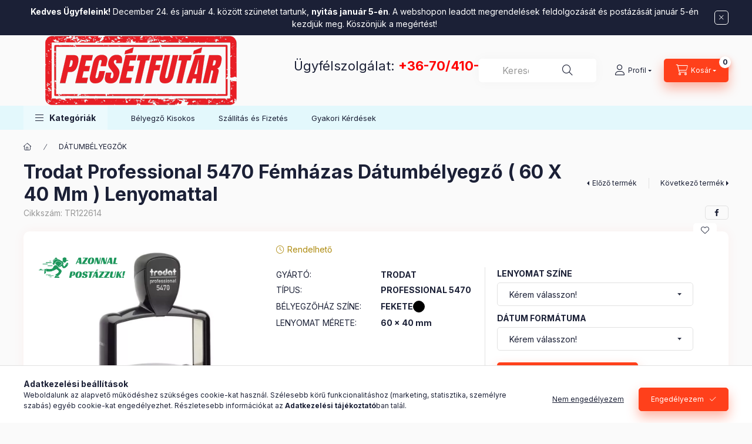

--- FILE ---
content_type: text/html; charset=UTF-8
request_url: https://www.pecsetfutar.hu/shop_marketing.php?cikk=TR122614&type=page&only=cross&change_lang=hu&marketing_type=artdet
body_size: 5337
content:

<script>
	function page_action_cross(cikk,cikk_id,qty) {
        var temp_qty=qty;
        if ($("#db_"+cikk_id).length > 0 ) temp_qty=$("#db_"+cikk_id).val();

		$.ajax({
			type: "GET",
			async: true,
			url: "https://www.pecsetfutar.hu/shop_ajax/ajax_cart.php",
			dataType: 'json',
			data: {
				get_ajax:1,
				result_type:"json",
				lang_master:"hu",
				action:"add",
				sku:cikk,
				qty:temp_qty,
				variant_name1:$("#egyeb_nev1_"+cikk_id).val(),
				variant_list1:$("#egyeb_list1_"+cikk_id).val(),
				variant_name2:$("#egyeb_nev2_"+cikk_id).val(),
				variant_list2:$("#egyeb_list2_"+cikk_id).val(),
				variant_name3:$("#egyeb_nev3_"+cikk_id).val(),
				variant_list3:$("#egyeb_list3_"+cikk_id).val()
			},
			success: function(result_cart){
                const temp_product_array = {
                    error: result_cart.error,
                    sku: cikk,
                    master_key: result_cart.master_key,
                    name: result_cart.name,
                    category: result_cart.category,
                    price: result_cart.price,
                    qty: temp_qty,
                    qty_of_items: result_cart.qty_of_items
                };

                for (let i = 1; i <= 3; i++) {
                    temp_product_array[`variant_name${i}`] = $(`#egyeb_nev${i}_${cikk_id}`).val();
                    temp_product_array[`variant_list${i}`] = $(`#egyeb_list${i}_${cikk_id}`).val();
                }

                $(document).trigger("addToCart", temp_product_array);

                gtag("event", "cross_sale_convert", { 'sku':cikk, 'value':result_cart.price*temp_qty});
				if (result_cart.cart_deny==1) {
					eval(result_cart.cart_onclose);
				} else {
                    if (result_cart.cart_success==1) $(document).trigger("addToCartSuccess",temp_product_array);

										$("#page_cross_content #page_pagelist_"+cikk_id).animate({opacity: 0},300,function(){
						$("#page_cross_content #page_pagelist_"+cikk_id).remove();
                        $(document).trigger('removeCrossItem');
						if ($("#page_cross_content .page_pagelist_item").length==0) $("#page_cross_content").remove();
											});
										if (result_cart.overlay!="") {
						$("#overlay_cart_add").html(result_cart.overlay);
						$("#overlay_cart_add").overlay().load();
					}
										if ($("#box_cart_content").length>0) {
						
						$("#box_cart_content").load("https://www.pecsetfutar.hu/shop_ajax/ajax_box_cart.php?get_ajax=1&lang_master=hu&unas_design=");
						                            if ($("#box_cart_content2").length > 0) $("#box_cart_content2").load("https://www.pecsetfutar.hu/shop_ajax/ajax_box_cart.php?get_ajax=1&lang_master=hu&unas_design=&cart_num=2");
												}
					$.ajax({
						type: "GET",
						async: true,
						url: "https://www.pecsetfutar.hu/shop_ajax/ajax_shipping.php",
						dataType: "json",
						data: {
							get_ajax:1,
							shop_id:63573,
							lang_master:"hu"
						},
						success: function(result){
							$(".container_shipping_cost").html(result.cost);
							$(".container_shipping_free").html(result.free);
						}
					});
									}
			}
		});
	}
	</script>
	


        
        
                
                                                                            
        
            
                                                                                                                            
            








        
                

    
    
    


    

<div class="carousel-block js-carousel-block          carousel-block--no-nums     carousel-block--with-arrows
         carousel-block--top-arrows                 carousel-block-cross_page
" id="carousel-block-cross_page" role="region" aria-label="Legnépszerűbb kiegészítők">
    <div class="carousel__title-outer">
        <div class="container">
            <div class="carousel__title-wrap">
                                <div class="carousel__title-inner">
                    <div class="carousel__title cross_page__title main-title">Legnépszerűbb kiegészítők</div>
                                    </div>
                
                                <div class="carousel__nav js-carousel-nav carousel__nav-cross_page">
                    
                                        <div class="carousel__buttons carousel__buttons-cross_page">
                        <button type="button" class="carousel__prev-btn carousel__prev-next-btn btn" aria-label="előző"></button>
                        <button type="button" class="carousel__next-btn carousel__prev-next-btn btn" aria-label="következő"></button>
                    </div>
                                    </div>
                            </div>
        </div>
    </div>
    <div class="carousel__products">
        <div class="container carousel__products-container">
                            
                                <div role="group" aria-label="termékek lista,5 termék" class=" products js-products type--1 card--1 carousel carousel-cross_page" id="list-cross_page">
                            
                
                                
                
    <div class="carousel-cell page_pagelist_item product list-1-card-1 js-product page_artlist_sku_TR120366" id="page_pagelist_cross_page_TR120366" data-sku="TR120366">
        <div class="product__inner" role="group" aria-label="1. termék:Trodat 7011 Fekete Bélyegzőfesték">
                                                                                    <div class="product__function-btns">
                                        <button type="button" class="product__func-btn product__btn-compare icon--compare page_art_func_compare page_art_func_compare_TR120366"
                            aria-label="Összehasonlítás" onclick="popup_compare_dialog(&quot;TR120366&quot;);" data-tippy="Összehasonlítás"></button>
                                                                                        <button type="button" class="product__func-btn favourites-btn icon--favo page_artdet_func_favourites_TR120366 page_artdet_func_favourites_outer_TR120366"
                                id="page_artlist_func_favourites_TR120366" onclick="add_to_favourites(&quot;&quot;,&quot;TR120366&quot;,&quot;page_artlist_func_favourites_TR120366&quot;,&quot;page_artlist_func_favourites_outer_TR120366&quot;,&quot;377939777&quot;);"
                                aria-label="Kedvencekhez" data-tippy="Kedvencekhez"></button>
                                                                                    <button type="button" class="product__func-btn product__btn-tooltip icon--search-plus js-product-tooltip-click" aria-haspopup="dialog" aria-label="Gyorsnézet"
                            data-sku="TR120366" data-tippy="Gyorsnézet"></button>
                                    </div>
                                                    <div class="product__img-outer">
                			
											
	                <div class="product__img-wrap product-img-wrapper">
                    			
						<div class="stickers-wrap">
													<div class="stickers" data-orientation="horizontal" data-position="on_top_left">
																														<div data-id="30234" class="sticker"
								 								 								 								 style="order: 4;  max-width: 110px;"
								 data-type="image">

																	<img src='https://www.pecsetfutar.hu/shop_ordered/63573/pic/product_sticker/sticker_30234.png' alt="" />
								
								
								<span class="sticker-caption" style="color: #1B2036;font-weight: 400;font-size: 10px;"></span>							</div>
															</div>
												<div class="stickers" data-orientation="horizontal" data-position="on_top_right">
																														<div data-id="18724" class="sticker"
								 								 								 								 style="order: 2;  max-width: 110px;"
								 data-type="image">

																	<img src='https://www.pecsetfutar.hu/shop_ordered/63573/pic/product_sticker/sticker_18724.png' alt="" />
								
								
								<span class="sticker-caption" style="color: #000000;font-weight: 400;font-size: 10px;"></span>							</div>
															</div>
																
			</div>
			                    <a class="product_link_normal" data-sku="TR120366" href="https://www.pecsetfutar.hu/TRODAT-7011-FEKETE-BELYEGZOFESTEK" title="Trodat 7011 Fekete Bélyegzőfesték" tabindex="-1">
                        <picture>
                                                                                                                                                                                                                                <source srcset="https://www.pecsetfutar.hu/img/63573/TR120366/174x174,r/trodat-7011-fekete-belyegzofestek.webp.webp?time=1728048489 1x,https://www.pecsetfutar.hu/img/63573/TR120366/313x313,r/trodat-7011-fekete-belyegzofestek.webp.webp?time=1728048489 1.8x,https://www.pecsetfutar.hu/img/63573/TR120366/348x348,r/trodat-7011-fekete-belyegzofestek.webp.webp?time=1728048489 2x"
                                    media="(max-width: 417.98px)"
                            >
                                                        <source srcset="https://www.pecsetfutar.hu/img/63573/TR120366/280x280,r/trodat-7011-fekete-belyegzofestek.webp.webp?time=1728048489 1x, https://www.pecsetfutar.hu/img/63573/TR120366/560x560,r/trodat-7011-fekete-belyegzofestek.webp.webp?time=1728048489 2x ">
                            <img class="product__img product-img js-main-img" id="main_image_cross_page_TR120366" width="280" height="280"
                                 src="https://www.pecsetfutar.hu/img/63573/TR120366/280x280,r/trodat-7011-fekete-belyegzofestek.webp.webp?time=1728048489" alt="Trodat 7011 fekete bélyegzőfesték 28 ml" title="Trodat 7011 fekete bélyegzőfesték 28 ml" loading="lazy">
                        </picture>
                    </a>
                </div>
                			
											
	            </div>
            <div class="product__data">
                                                    
                                                    
                <div class="product__name-wrap">
                    <h2 class="product__name">
                        <a class="product__name-link product_link_normal" data-sku="TR120366" href="https://www.pecsetfutar.hu/TRODAT-7011-FEKETE-BELYEGZOFESTEK">Trodat 7011 Fekete Bélyegzőfesték</a>
                    </h2>
                </div>

                                                        <div class="product__stock stock on-stock">
                        <div class="product__stock-text product-stock-text">
                                                        <div class="stock__content icon--b-on-stock">
                                                                <span class="stock__text">Készleten</span>
                                                                                            </div>
                                                    </div>
                    </div>
                                    
                
                                                        <div class="product__params font-xs font-sm-s" aria-label="Termék paraméterek" role="group">
                        <div class="product__params-inner">
                                                        <div class="product__param row gutters-5" data-param-type="date" data-param-id="1667687">
                                                                <div class="product__param-title-col col-6">
                                    <span class="product__param-title" tabindex="0" data-tippy="<span class='product__param-title-tippy'>KISZÁLLÍTÁS</span>&lt;p&gt;A 14 óráig leadott rendeléseket még aznap elpostázzuk&lt;/p&gt;">KISZÁLLÍTÁS&nbsp;<span class="param-details-icon icon--info"></span>:</span>
                                </div>
                                <div class="product__param-value col-6">
                                                                            2026.01.26
                                                                    </div>
                                                            </div>
                                                    </div>
                    </div>
                                    
                                <div class="product__prices-wrap has-params">
                                            
                                            
                                                                    <div class="product__prices row no-gutters has-price-sale">
                                                                                            <div class="col-auto">
                                    <div class="product__badge-sale badge badge--sale">
                                        <span id="price_save_cross_page_TR120366" data-percent="%">20</span>
                                    </div>
                                </div>
                                                                                        <div class="col">
                                <span class="product__price-base product-price--base" tabindex="0" data-tippy="Az áthúzott ár az árcsökkentés alkalmazását megelőző 30 nap legalacsonyabb eladási ára.">
                                     <span class="product__price-base-value text-line-through"><span class='price-gross-format'><span id='price_net_brutto_cross_page_TR120366' class='price_net_brutto_cross_page_TR120366 price-gross'>2 490</span><span class='price-currency'> Ft</span></span></span>&nbsp;<span class="icon--info"></span>                                </span>

                                                                <div class="product__price-sale product-price--sale">
                                     
                                    <span class='price-gross-format'><span id='price_akcio_brutto_cross_page_TR120366' class='price_akcio_brutto_cross_page_TR120366 price-gross'>1 990</span><span class='price-currency'> Ft</span></span>
                                </div>
                                
                                                                                                                                </div>
                        </div>
                                                                                                                                                                </div>
                
                                <div class="product__main">
                                                                                                                                                                                        <input name="db_cross_page_TR120366" id="db_cross_page_TR120366" type="hidden" value="1" data-min="1" data-max="999999" data-step="1"/>
                            
                                                        <div class="product__main-btn-col">
                                                                                                <button class="product__main-btn product__cart-btn btn icon--cart" aria-label="Ezt is kérem"
                                        onclick="page_action_cross('TR120366','cross_page_TR120366',1);" type="button" data-text="Ezt is kérem"></button>
                                                            </div>
                                                            </div>
                
                                            </div>
        </div>
            </div>
                
    <div class="carousel-cell page_pagelist_item product list-1-card-1 js-product page_artlist_sku_TR200386" id="page_pagelist_cross_page_TR200386" data-sku="TR200386">
        <div class="product__inner" role="group" aria-label="2. termék:Trodat 7011 Piros Bélyegzőfesték">
                                                                                    <div class="product__function-btns">
                                        <button type="button" class="product__func-btn product__btn-compare icon--compare page_art_func_compare page_art_func_compare_TR200386"
                            aria-label="Összehasonlítás" onclick="popup_compare_dialog(&quot;TR200386&quot;);" data-tippy="Összehasonlítás"></button>
                                                                                        <button type="button" class="product__func-btn favourites-btn icon--favo page_artdet_func_favourites_TR200386 page_artdet_func_favourites_outer_TR200386"
                                id="page_artlist_func_favourites_TR200386" onclick="add_to_favourites(&quot;&quot;,&quot;TR200386&quot;,&quot;page_artlist_func_favourites_TR200386&quot;,&quot;page_artlist_func_favourites_outer_TR200386&quot;,&quot;377940842&quot;);"
                                aria-label="Kedvencekhez" data-tippy="Kedvencekhez"></button>
                                                                                    <button type="button" class="product__func-btn product__btn-tooltip icon--search-plus js-product-tooltip-click" aria-haspopup="dialog" aria-label="Gyorsnézet"
                            data-sku="TR200386" data-tippy="Gyorsnézet"></button>
                                    </div>
                                                    <div class="product__img-outer">
                			
											
	                <div class="product__img-wrap product-img-wrapper">
                    			
						<div class="stickers-wrap">
													<div class="stickers" data-orientation="horizontal" data-position="on_top_left">
																														<div data-id="30234" class="sticker"
								 								 								 								 style="order: 4;  max-width: 110px;"
								 data-type="image">

																	<img src='https://www.pecsetfutar.hu/shop_ordered/63573/pic/product_sticker/sticker_30234.png' alt="" />
								
								
								<span class="sticker-caption" style="color: #1B2036;font-weight: 400;font-size: 10px;"></span>							</div>
															</div>
												<div class="stickers" data-orientation="horizontal" data-position="on_top_right">
																														<div data-id="18724" class="sticker"
								 								 								 								 style="order: 2;  max-width: 110px;"
								 data-type="image">

																	<img src='https://www.pecsetfutar.hu/shop_ordered/63573/pic/product_sticker/sticker_18724.png' alt="" />
								
								
								<span class="sticker-caption" style="color: #000000;font-weight: 400;font-size: 10px;"></span>							</div>
															</div>
																
			</div>
			                    <a class="product_link_normal" data-sku="TR200386" href="https://www.pecsetfutar.hu/TRODAT-7011-PIROS-BELYEGZOFESTEK" title="Trodat 7011 Piros Bélyegzőfesték" tabindex="-1">
                        <picture>
                                                                                                                                                                                                                                <source srcset="https://www.pecsetfutar.hu/img/63573/TR200386/174x174,r/trodat-7011-piros-belyegzofestek.webp.webp?time=1725526960 1x,https://www.pecsetfutar.hu/img/63573/TR200386/313x313,r/trodat-7011-piros-belyegzofestek.webp.webp?time=1725526960 1.8x,https://www.pecsetfutar.hu/img/63573/TR200386/348x348,r/trodat-7011-piros-belyegzofestek.webp.webp?time=1725526960 2x"
                                    media="(max-width: 417.98px)"
                            >
                                                        <source srcset="https://www.pecsetfutar.hu/img/63573/TR200386/280x280,r/trodat-7011-piros-belyegzofestek.webp.webp?time=1725526960 1x, https://www.pecsetfutar.hu/img/63573/TR200386/560x560,r/trodat-7011-piros-belyegzofestek.webp.webp?time=1725526960 2x ">
                            <img class="product__img product-img js-main-img" id="main_image_cross_page_TR200386" width="280" height="280"
                                 src="https://www.pecsetfutar.hu/img/63573/TR200386/280x280,r/trodat-7011-piros-belyegzofestek.webp.webp?time=1725526960" alt="Trodat 7011 piros bélyegzőfesték 28 ml" title="Trodat 7011 piros bélyegzőfesték 28 ml" loading="lazy">
                        </picture>
                    </a>
                </div>
                			
											
	            </div>
            <div class="product__data">
                                                    
                                                    
                <div class="product__name-wrap">
                    <h2 class="product__name">
                        <a class="product__name-link product_link_normal" data-sku="TR200386" href="https://www.pecsetfutar.hu/TRODAT-7011-PIROS-BELYEGZOFESTEK">Trodat 7011 Piros Bélyegzőfesték</a>
                    </h2>
                </div>

                                                        <div class="product__stock stock on-stock">
                        <div class="product__stock-text product-stock-text">
                                                        <div class="stock__content icon--b-on-stock">
                                                                <span class="stock__text">Készleten</span>
                                                                                            </div>
                                                    </div>
                    </div>
                                    
                
                                                        <div class="product__params font-xs font-sm-s" aria-label="Termék paraméterek" role="group">
                        <div class="product__params-inner">
                                                        <div class="product__param row gutters-5" data-param-type="date" data-param-id="1667687">
                                                                <div class="product__param-title-col col-6">
                                    <span class="product__param-title" tabindex="0" data-tippy="<span class='product__param-title-tippy'>KISZÁLLÍTÁS</span>&lt;p&gt;A 14 óráig leadott rendeléseket még aznap elpostázzuk&lt;/p&gt;">KISZÁLLÍTÁS&nbsp;<span class="param-details-icon icon--info"></span>:</span>
                                </div>
                                <div class="product__param-value col-6">
                                                                            2026.01.26
                                                                    </div>
                                                            </div>
                                                    </div>
                    </div>
                                    
                                <div class="product__prices-wrap has-params">
                                            
                                            
                                                                    <div class="product__prices row no-gutters has-price-sale">
                                                                                            <div class="col-auto">
                                    <div class="product__badge-sale badge badge--sale">
                                        <span id="price_save_cross_page_TR200386" data-percent="%">20</span>
                                    </div>
                                </div>
                                                                                        <div class="col">
                                <span class="product__price-base product-price--base" tabindex="0" data-tippy="Az áthúzott ár az árcsökkentés alkalmazását megelőző 30 nap legalacsonyabb eladási ára.">
                                     <span class="product__price-base-value text-line-through"><span class='price-gross-format'><span id='price_net_brutto_cross_page_TR200386' class='price_net_brutto_cross_page_TR200386 price-gross'>2 490</span><span class='price-currency'> Ft</span></span></span>&nbsp;<span class="icon--info"></span>                                </span>

                                                                <div class="product__price-sale product-price--sale">
                                     
                                    <span class='price-gross-format'><span id='price_akcio_brutto_cross_page_TR200386' class='price_akcio_brutto_cross_page_TR200386 price-gross'>1 990</span><span class='price-currency'> Ft</span></span>
                                </div>
                                
                                                                                                                                </div>
                        </div>
                                                                                                                                                                </div>
                
                                <div class="product__main">
                                                                                                                                                                                        <input name="db_cross_page_TR200386" id="db_cross_page_TR200386" type="hidden" value="1" data-min="1" data-max="999999" data-step="1"/>
                            
                                                        <div class="product__main-btn-col">
                                                                                                <button class="product__main-btn product__cart-btn btn icon--cart" aria-label="Ezt is kérem"
                                        onclick="page_action_cross('TR200386','cross_page_TR200386',1);" type="button" data-text="Ezt is kérem"></button>
                                                            </div>
                                                            </div>
                
                                            </div>
        </div>
            </div>
                
    <div class="carousel-cell page_pagelist_item product list-1-card-1 js-product page_artlist_sku_TR516667" id="page_pagelist_cross_page_TR516667" data-sku="TR516667">
        <div class="product__inner" role="group" aria-label="3. termék:Trodat 7011 Lila Bélyegzőfesték">
                                                                                    <div class="product__function-btns">
                                        <button type="button" class="product__func-btn product__btn-compare icon--compare page_art_func_compare page_art_func_compare_TR516667"
                            aria-label="Összehasonlítás" onclick="popup_compare_dialog(&quot;TR516667&quot;);" data-tippy="Összehasonlítás"></button>
                                                                                        <button type="button" class="product__func-btn favourites-btn icon--favo page_artdet_func_favourites_TR516667 page_artdet_func_favourites_outer_TR516667"
                                id="page_artlist_func_favourites_TR516667" onclick="add_to_favourites(&quot;&quot;,&quot;TR516667&quot;,&quot;page_artlist_func_favourites_TR516667&quot;,&quot;page_artlist_func_favourites_outer_TR516667&quot;,&quot;377940795&quot;);"
                                aria-label="Kedvencekhez" data-tippy="Kedvencekhez"></button>
                                                                                    <button type="button" class="product__func-btn product__btn-tooltip icon--search-plus js-product-tooltip-click" aria-haspopup="dialog" aria-label="Gyorsnézet"
                            data-sku="TR516667" data-tippy="Gyorsnézet"></button>
                                    </div>
                                                    <div class="product__img-outer">
                			
											
	                <div class="product__img-wrap product-img-wrapper">
                    			
						<div class="stickers-wrap">
													<div class="stickers" data-orientation="horizontal" data-position="on_top_left">
																														<div data-id="30234" class="sticker"
								 								 								 								 style="order: 4;  max-width: 110px;"
								 data-type="image">

																	<img src='https://www.pecsetfutar.hu/shop_ordered/63573/pic/product_sticker/sticker_30234.png' alt="" />
								
								
								<span class="sticker-caption" style="color: #1B2036;font-weight: 400;font-size: 10px;"></span>							</div>
															</div>
												<div class="stickers" data-orientation="horizontal" data-position="on_top_right">
																														<div data-id="18724" class="sticker"
								 								 								 								 style="order: 2;  max-width: 110px;"
								 data-type="image">

																	<img src='https://www.pecsetfutar.hu/shop_ordered/63573/pic/product_sticker/sticker_18724.png' alt="" />
								
								
								<span class="sticker-caption" style="color: #000000;font-weight: 400;font-size: 10px;"></span>							</div>
															</div>
																
			</div>
			                    <a class="product_link_normal" data-sku="TR516667" href="https://www.pecsetfutar.hu/TRODAT-7011-LILA-BELYEGZOFESTEK" title="Trodat 7011 Lila Bélyegzőfesték" tabindex="-1">
                        <picture>
                                                                                                                                                                                                                                <source srcset="https://www.pecsetfutar.hu/img/63573/TR516667/174x174,r/trodat-7011-lila-belyegzofestek.webp.webp?time=1725526972 1x,https://www.pecsetfutar.hu/img/63573/TR516667/313x313,r/trodat-7011-lila-belyegzofestek.webp.webp?time=1725526972 1.8x,https://www.pecsetfutar.hu/img/63573/TR516667/348x348,r/trodat-7011-lila-belyegzofestek.webp.webp?time=1725526972 2x"
                                    media="(max-width: 417.98px)"
                            >
                                                        <source srcset="https://www.pecsetfutar.hu/img/63573/TR516667/280x280,r/trodat-7011-lila-belyegzofestek.webp.webp?time=1725526972 1x, https://www.pecsetfutar.hu/img/63573/TR516667/560x560,r/trodat-7011-lila-belyegzofestek.webp.webp?time=1725526972 2x ">
                            <img class="product__img product-img js-main-img" id="main_image_cross_page_TR516667" width="280" height="280"
                                 src="https://www.pecsetfutar.hu/img/63573/TR516667/280x280,r/trodat-7011-lila-belyegzofestek.webp.webp?time=1725526972" alt="Trodat 7011 lila bélyegzőfesték 28 ml" title="Trodat 7011 lila bélyegzőfesték 28 ml" loading="lazy">
                        </picture>
                    </a>
                </div>
                			
											
	            </div>
            <div class="product__data">
                                                    
                                                    
                <div class="product__name-wrap">
                    <h2 class="product__name">
                        <a class="product__name-link product_link_normal" data-sku="TR516667" href="https://www.pecsetfutar.hu/TRODAT-7011-LILA-BELYEGZOFESTEK">Trodat 7011 Lila Bélyegzőfesték</a>
                    </h2>
                </div>

                                                        <div class="product__stock stock to-order">
                        <div class="product__stock-text product-stock-text">
                                                                                            <div class="stock__content icon--b-to-order">Rendelhető</div>
                                                                                    </div>
                    </div>
                                    
                
                                                        <div class="product__params font-xs font-sm-s" aria-label="Termék paraméterek" role="group">
                        <div class="product__params-inner">
                                                        <div class="product__param row gutters-5" data-param-type="date" data-param-id="1667687">
                                                                <div class="product__param-title-col col-6">
                                    <span class="product__param-title" tabindex="0" data-tippy="<span class='product__param-title-tippy'>KISZÁLLÍTÁS</span>&lt;p&gt;A 14 óráig leadott rendeléseket még aznap elpostázzuk&lt;/p&gt;">KISZÁLLÍTÁS&nbsp;<span class="param-details-icon icon--info"></span>:</span>
                                </div>
                                <div class="product__param-value col-6">
                                                                            2026.01.26
                                                                    </div>
                                                            </div>
                                                    </div>
                    </div>
                                    
                                <div class="product__prices-wrap has-params">
                                            
                                            
                                                                    <div class="product__prices row no-gutters has-price-sale">
                                                                                            <div class="col-auto">
                                    <div class="product__badge-sale badge badge--sale">
                                        <span id="price_save_cross_page_TR516667" data-percent="%">20</span>
                                    </div>
                                </div>
                                                                                        <div class="col">
                                <span class="product__price-base product-price--base" tabindex="0" data-tippy="Az áthúzott ár az árcsökkentés alkalmazását megelőző 30 nap legalacsonyabb eladási ára.">
                                     <span class="product__price-base-value text-line-through"><span class='price-gross-format'><span id='price_net_brutto_cross_page_TR516667' class='price_net_brutto_cross_page_TR516667 price-gross'>2 490</span><span class='price-currency'> Ft</span></span></span>&nbsp;<span class="icon--info"></span>                                </span>

                                                                <div class="product__price-sale product-price--sale">
                                     
                                    <span class='price-gross-format'><span id='price_akcio_brutto_cross_page_TR516667' class='price_akcio_brutto_cross_page_TR516667 price-gross'>1 990</span><span class='price-currency'> Ft</span></span>
                                </div>
                                
                                                                                                                                </div>
                        </div>
                                                                                                                                                                </div>
                
                                <div class="product__main">
                                                                                                                                                                                        <input name="db_cross_page_TR516667" id="db_cross_page_TR516667" type="hidden" value="1" data-min="1" data-max="999999" data-step="1"/>
                            
                                                        <div class="product__main-btn-col">
                                                                                                <button class="product__main-btn product__cart-btn btn icon--cart" aria-label="Ezt is kérem"
                                        onclick="page_action_cross('TR516667','cross_page_TR516667',1);" type="button" data-text="Ezt is kérem"></button>
                                                            </div>
                                                            </div>
                
                                            </div>
        </div>
            </div>
                
    <div class="carousel-cell page_pagelist_item product list-1-card-1 js-product page_artlist_sku_TR845409" id="page_pagelist_cross_page_TR845409" data-sku="TR845409">
        <div class="product__inner" role="group" aria-label="4. termék:Trodat 7011 Zöld Bélyegzőfesték">
                                                                                    <div class="product__function-btns">
                                        <button type="button" class="product__func-btn product__btn-compare icon--compare page_art_func_compare page_art_func_compare_TR845409"
                            aria-label="Összehasonlítás" onclick="popup_compare_dialog(&quot;TR845409&quot;);" data-tippy="Összehasonlítás"></button>
                                                                                        <button type="button" class="product__func-btn favourites-btn icon--favo page_artdet_func_favourites_TR845409 page_artdet_func_favourites_outer_TR845409"
                                id="page_artlist_func_favourites_TR845409" onclick="add_to_favourites(&quot;&quot;,&quot;TR845409&quot;,&quot;page_artlist_func_favourites_TR845409&quot;,&quot;page_artlist_func_favourites_outer_TR845409&quot;,&quot;377940825&quot;);"
                                aria-label="Kedvencekhez" data-tippy="Kedvencekhez"></button>
                                                                                    <button type="button" class="product__func-btn product__btn-tooltip icon--search-plus js-product-tooltip-click" aria-haspopup="dialog" aria-label="Gyorsnézet"
                            data-sku="TR845409" data-tippy="Gyorsnézet"></button>
                                    </div>
                                                    <div class="product__img-outer">
                			
											
	                <div class="product__img-wrap product-img-wrapper">
                    			
						<div class="stickers-wrap">
													<div class="stickers" data-orientation="horizontal" data-position="on_top_left">
																														<div data-id="30234" class="sticker"
								 								 								 								 style="order: 4;  max-width: 110px;"
								 data-type="image">

																	<img src='https://www.pecsetfutar.hu/shop_ordered/63573/pic/product_sticker/sticker_30234.png' alt="" />
								
								
								<span class="sticker-caption" style="color: #1B2036;font-weight: 400;font-size: 10px;"></span>							</div>
															</div>
												<div class="stickers" data-orientation="horizontal" data-position="on_top_right">
																														<div data-id="18724" class="sticker"
								 								 								 								 style="order: 2;  max-width: 110px;"
								 data-type="image">

																	<img src='https://www.pecsetfutar.hu/shop_ordered/63573/pic/product_sticker/sticker_18724.png' alt="" />
								
								
								<span class="sticker-caption" style="color: #000000;font-weight: 400;font-size: 10px;"></span>							</div>
															</div>
																
			</div>
			                    <a class="product_link_normal" data-sku="TR845409" href="https://www.pecsetfutar.hu/TRODAT-7011-ZOLD-BELYEGZOFESTEK" title="Trodat 7011 Zöld Bélyegzőfesték" tabindex="-1">
                        <picture>
                                                                                                                                                                                                                                <source srcset="https://www.pecsetfutar.hu/img/63573/TR845409/174x174,r/trodat-7011-zold-belyegzofestek.webp.webp?time=1635062247 1x,https://www.pecsetfutar.hu/img/63573/TR845409/313x313,r/trodat-7011-zold-belyegzofestek.webp.webp?time=1635062247 1.8x,https://www.pecsetfutar.hu/img/63573/TR845409/348x348,r/trodat-7011-zold-belyegzofestek.webp.webp?time=1635062247 2x"
                                    media="(max-width: 417.98px)"
                            >
                                                        <source srcset="https://www.pecsetfutar.hu/img/63573/TR845409/280x280,r/trodat-7011-zold-belyegzofestek.webp.webp?time=1635062247 1x, https://www.pecsetfutar.hu/img/63573/TR845409/560x560,r/trodat-7011-zold-belyegzofestek.webp.webp?time=1635062247 2x ">
                            <img class="product__img product-img js-main-img" id="main_image_cross_page_TR845409" width="280" height="280"
                                 src="https://www.pecsetfutar.hu/img/63573/TR845409/280x280,r/trodat-7011-zold-belyegzofestek.webp.webp?time=1635062247" alt="Trodat 7011 zöld bélyegzőfesték 28 ml" title="Trodat 7011 zöld bélyegzőfesték 28 ml" loading="lazy">
                        </picture>
                    </a>
                </div>
                			
											
	            </div>
            <div class="product__data">
                                                    
                                                    
                <div class="product__name-wrap">
                    <h2 class="product__name">
                        <a class="product__name-link product_link_normal" data-sku="TR845409" href="https://www.pecsetfutar.hu/TRODAT-7011-ZOLD-BELYEGZOFESTEK">Trodat 7011 Zöld Bélyegzőfesték</a>
                    </h2>
                </div>

                                                        <div class="product__stock stock on-stock">
                        <div class="product__stock-text product-stock-text">
                                                        <div class="stock__content icon--b-on-stock">
                                                                <span class="stock__text">Készleten</span>
                                                                                            </div>
                                                    </div>
                    </div>
                                    
                
                                                        <div class="product__params font-xs font-sm-s" aria-label="Termék paraméterek" role="group">
                        <div class="product__params-inner">
                                                        <div class="product__param row gutters-5" data-param-type="date" data-param-id="1667687">
                                                                <div class="product__param-title-col col-6">
                                    <span class="product__param-title" tabindex="0" data-tippy="<span class='product__param-title-tippy'>KISZÁLLÍTÁS</span>&lt;p&gt;A 14 óráig leadott rendeléseket még aznap elpostázzuk&lt;/p&gt;">KISZÁLLÍTÁS&nbsp;<span class="param-details-icon icon--info"></span>:</span>
                                </div>
                                <div class="product__param-value col-6">
                                                                            2026.01.26
                                                                    </div>
                                                            </div>
                                                    </div>
                    </div>
                                    
                                <div class="product__prices-wrap has-params">
                                            
                                            
                                                                    <div class="product__prices row no-gutters has-price-sale">
                                                                                            <div class="col-auto">
                                    <div class="product__badge-sale badge badge--sale">
                                        <span id="price_save_cross_page_TR845409" data-percent="%">20</span>
                                    </div>
                                </div>
                                                                                        <div class="col">
                                <span class="product__price-base product-price--base" tabindex="0" data-tippy="Az áthúzott ár az árcsökkentés alkalmazását megelőző 30 nap legalacsonyabb eladási ára.">
                                     <span class="product__price-base-value text-line-through"><span class='price-gross-format'><span id='price_net_brutto_cross_page_TR845409' class='price_net_brutto_cross_page_TR845409 price-gross'>2 490</span><span class='price-currency'> Ft</span></span></span>&nbsp;<span class="icon--info"></span>                                </span>

                                                                <div class="product__price-sale product-price--sale">
                                     
                                    <span class='price-gross-format'><span id='price_akcio_brutto_cross_page_TR845409' class='price_akcio_brutto_cross_page_TR845409 price-gross'>1 990</span><span class='price-currency'> Ft</span></span>
                                </div>
                                
                                                                                                                                </div>
                        </div>
                                                                                                                                                                </div>
                
                                <div class="product__main">
                                                                                                                                                                                        <input name="db_cross_page_TR845409" id="db_cross_page_TR845409" type="hidden" value="1" data-min="1" data-max="999999" data-step="1"/>
                            
                                                        <div class="product__main-btn-col">
                                                                                                <button class="product__main-btn product__cart-btn btn icon--cart" aria-label="Ezt is kérem"
                                        onclick="page_action_cross('TR845409','cross_page_TR845409',1);" type="button" data-text="Ezt is kérem"></button>
                                                            </div>
                                                            </div>
                
                                            </div>
        </div>
            </div>
                
    <div class="carousel-cell page_pagelist_item product list-1-card-1 js-product page_artlist_sku_TR853006" id="page_pagelist_cross_page_TR853006" data-sku="TR853006">
        <div class="product__inner" role="group" aria-label="5. termék:Trodat 7011 Kék Bélyegzőfesték">
                                                                                    <div class="product__function-btns">
                                        <button type="button" class="product__func-btn product__btn-compare icon--compare page_art_func_compare page_art_func_compare_TR853006"
                            aria-label="Összehasonlítás" onclick="popup_compare_dialog(&quot;TR853006&quot;);" data-tippy="Összehasonlítás"></button>
                                                                                        <button type="button" class="product__func-btn favourites-btn icon--favo page_artdet_func_favourites_TR853006 page_artdet_func_favourites_outer_TR853006"
                                id="page_artlist_func_favourites_TR853006" onclick="add_to_favourites(&quot;&quot;,&quot;TR853006&quot;,&quot;page_artlist_func_favourites_TR853006&quot;,&quot;page_artlist_func_favourites_outer_TR853006&quot;,&quot;377940777&quot;);"
                                aria-label="Kedvencekhez" data-tippy="Kedvencekhez"></button>
                                                                                    <button type="button" class="product__func-btn product__btn-tooltip icon--search-plus js-product-tooltip-click" aria-haspopup="dialog" aria-label="Gyorsnézet"
                            data-sku="TR853006" data-tippy="Gyorsnézet"></button>
                                    </div>
                                                    <div class="product__img-outer">
                			
											
	                <div class="product__img-wrap product-img-wrapper">
                    			
						<div class="stickers-wrap">
													<div class="stickers" data-orientation="horizontal" data-position="on_top_left">
																														<div data-id="30234" class="sticker"
								 								 								 								 style="order: 4;  max-width: 110px;"
								 data-type="image">

																	<img src='https://www.pecsetfutar.hu/shop_ordered/63573/pic/product_sticker/sticker_30234.png' alt="" />
								
								
								<span class="sticker-caption" style="color: #1B2036;font-weight: 400;font-size: 10px;"></span>							</div>
															</div>
												<div class="stickers" data-orientation="horizontal" data-position="on_top_right">
																														<div data-id="18724" class="sticker"
								 								 								 								 style="order: 2;  max-width: 110px;"
								 data-type="image">

																	<img src='https://www.pecsetfutar.hu/shop_ordered/63573/pic/product_sticker/sticker_18724.png' alt="" />
								
								
								<span class="sticker-caption" style="color: #000000;font-weight: 400;font-size: 10px;"></span>							</div>
															</div>
																
			</div>
			                    <a class="product_link_normal" data-sku="TR853006" href="https://www.pecsetfutar.hu/TRODAT-7011-KEK-BELYEGZOFESTEK" title="Trodat 7011 Kék Bélyegzőfesték" tabindex="-1">
                        <picture>
                                                                                                                                                                                                                                <source srcset="https://www.pecsetfutar.hu/img/63573/TR853006/174x174,r/trodat-7011-kek-belyegzofestek.webp.webp?time=1720523960 1x,https://www.pecsetfutar.hu/img/63573/TR853006/313x313,r/trodat-7011-kek-belyegzofestek.webp.webp?time=1720523960 1.8x,https://www.pecsetfutar.hu/img/63573/TR853006/348x348,r/trodat-7011-kek-belyegzofestek.webp.webp?time=1720523960 2x"
                                    media="(max-width: 417.98px)"
                            >
                                                        <source srcset="https://www.pecsetfutar.hu/img/63573/TR853006/280x280,r/trodat-7011-kek-belyegzofestek.webp.webp?time=1720523960 1x, https://www.pecsetfutar.hu/img/63573/TR853006/560x560,r/trodat-7011-kek-belyegzofestek.webp.webp?time=1720523960 2x ">
                            <img class="product__img product-img js-main-img" id="main_image_cross_page_TR853006" width="280" height="280"
                                 src="https://www.pecsetfutar.hu/img/63573/TR853006/280x280,r/trodat-7011-kek-belyegzofestek.webp.webp?time=1720523960" alt="Trodat 7011 kék bélyegzőfesték 28 ml" title="Trodat 7011 kék bélyegzőfesték 28 ml" loading="lazy">
                        </picture>
                    </a>
                </div>
                			
											
	            </div>
            <div class="product__data">
                                                    
                                                    
                <div class="product__name-wrap">
                    <h2 class="product__name">
                        <a class="product__name-link product_link_normal" data-sku="TR853006" href="https://www.pecsetfutar.hu/TRODAT-7011-KEK-BELYEGZOFESTEK">Trodat 7011 Kék Bélyegzőfesték</a>
                    </h2>
                </div>

                                                        <div class="product__stock stock on-stock">
                        <div class="product__stock-text product-stock-text">
                                                        <div class="stock__content icon--b-on-stock">
                                                                <span class="stock__text">Készleten</span>
                                                                                            </div>
                                                    </div>
                    </div>
                                    
                
                                                        <div class="product__params font-xs font-sm-s" aria-label="Termék paraméterek" role="group">
                        <div class="product__params-inner">
                                                        <div class="product__param row gutters-5" data-param-type="date" data-param-id="1667687">
                                                                <div class="product__param-title-col col-6">
                                    <span class="product__param-title" tabindex="0" data-tippy="<span class='product__param-title-tippy'>KISZÁLLÍTÁS</span>&lt;p&gt;A 14 óráig leadott rendeléseket még aznap elpostázzuk&lt;/p&gt;">KISZÁLLÍTÁS&nbsp;<span class="param-details-icon icon--info"></span>:</span>
                                </div>
                                <div class="product__param-value col-6">
                                                                            2026.01.26
                                                                    </div>
                                                            </div>
                                                    </div>
                    </div>
                                    
                                <div class="product__prices-wrap has-params">
                                            
                                            
                                                                    <div class="product__prices row no-gutters has-price-sale">
                                                                                            <div class="col-auto">
                                    <div class="product__badge-sale badge badge--sale">
                                        <span id="price_save_cross_page_TR853006" data-percent="%">20</span>
                                    </div>
                                </div>
                                                                                        <div class="col">
                                <span class="product__price-base product-price--base" tabindex="0" data-tippy="Az áthúzott ár az árcsökkentés alkalmazását megelőző 30 nap legalacsonyabb eladási ára.">
                                     <span class="product__price-base-value text-line-through"><span class='price-gross-format'><span id='price_net_brutto_cross_page_TR853006' class='price_net_brutto_cross_page_TR853006 price-gross'>2 490</span><span class='price-currency'> Ft</span></span></span>&nbsp;<span class="icon--info"></span>                                </span>

                                                                <div class="product__price-sale product-price--sale">
                                     
                                    <span class='price-gross-format'><span id='price_akcio_brutto_cross_page_TR853006' class='price_akcio_brutto_cross_page_TR853006 price-gross'>1 990</span><span class='price-currency'> Ft</span></span>
                                </div>
                                
                                                                                                                                </div>
                        </div>
                                                                                                                                                                </div>
                
                                <div class="product__main">
                                                                                                                                                                                        <input name="db_cross_page_TR853006" id="db_cross_page_TR853006" type="hidden" value="1" data-min="1" data-max="999999" data-step="1"/>
                            
                                                        <div class="product__main-btn-col">
                                                                                                <button class="product__main-btn product__cart-btn btn icon--cart" aria-label="Ezt is kérem"
                                        onclick="page_action_cross('TR853006','cross_page_TR853006',1);" type="button" data-text="Ezt is kérem"></button>
                                                            </div>
                                                            </div>
                
                                            </div>
        </div>
            </div>
                
                                                </div>
                                        
                        <script>
            $(document).ready(function() {
                initTippy();

                            const $flkty_cross_page_options = {
                    dragThreshold: 10,
                    cellAlign: 'left',
                    freeScroll: true,
                    groupCells: true,
                    contain: true,
                                        pageDots: false,
                                                            prevNextButtons: false,
                                        on: {
                        ready: function() {
                            let thisBlock = $(this.element).closest('.js-carousel-block');

                            thisBlock.addClass('ready');
                                                        if (this.slides.length > 1) {
                                thisBlock.find('.js-carousel-nav').addClass('active');
                            }
                                                                                },
                        change: function( index ) {
                            let thisBlock = $(this.element).closest('.js-carousel-block');

                                                    },
                        resize: function() {
                            let thisBlock = $(this.element).closest('.js-carousel-block');

                                                    }
                    }
                };

                let $flkty_cross_page = $( '.carousel-cross_page').flickity( $flkty_cross_page_options );

                                $('.carousel__buttons-cross_page .carousel__prev-btn').on( 'click', function() {
                    $flkty_cross_page.flickity('previous', true);
                });
                $('.carousel__buttons-cross_page .carousel__next-btn').on( 'click', function() {
                    $flkty_cross_page.flickity( 'next', true );
                });
                
                                $(document).on('removeCrossItem', function(){
                    $flkty_cross_page.flickity('resize');
                });
                
                
                
                
                /* SET CAROUSEL CELL TO HEIGHT 100% */
                $flkty_cross_page.flickity('resize');
                $(".carousel-cross_page .carousel-cell").css('height','100%');
                        });
            </script>
        </div>
    </div>
</div>
                        
            
    <script>
<!--
$(document).ready(function(){
	select_base_price("cross_page_TR120366",0);
	
	select_base_price("cross_page_TR200386",0);
	
	select_base_price("cross_page_TR516667",0);
	
	select_base_price("cross_page_TR845409",0);
	
	select_base_price("cross_page_TR853006",0);
	
});
// -->
</script>


    <script>
        $(document).ready(function() {
            initTippy();
        });
    </script>

    
        <script>gtag("event", "cross_sale_show", { });</script>